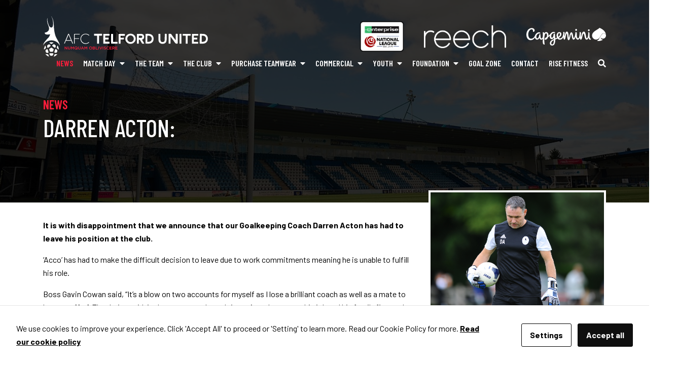

--- FILE ---
content_type: text/html; charset=UTF-8
request_url: https://www.telfordunited.com/news/darren-acton/
body_size: 14456
content:
<!DOCTYPE html>
<html lang="en-GB">

<head>
	<title>Darren Acton: - AFC Telford United</title>

	<meta charset="UTF-8">
	<meta http-equiv="X-UA-Compatible" content="IE=edge,chrome=1">
	<meta name="viewport" content="width=device-width, initial-scale=1.0">
	<meta name="description" content="">
	<link rel="shortcut icon" href="/favicon.png" />
	
    <!-- Google Tag Manager -->
    <script>(function(w,d,s,l,i){w[l]=w[l]||[];w[l].push({'gtm.start':
    new Date().getTime(),event:'gtm.js'});var f=d.getElementsByTagName(s)[0],
    j=d.createElement(s),dl=l!='dataLayer'?'&l='+l:'';j.async=true;j.src=
    'https://www.googletagmanager.com/gtm.js?id='+i+dl;f.parentNode.insertBefore(j,f);
    })(window,document,'script','dataLayer','GTM-WW9BFRLX');</script>
    <!-- End Google Tag Manager -->
    <meta name='robots' content='index, follow, max-image-preview:large, max-snippet:-1, max-video-preview:-1' />

	<!-- This site is optimized with the Yoast SEO plugin v26.7 - https://yoast.com/wordpress/plugins/seo/ -->
	<link rel="canonical" href="https://www.telfordunited.com/news/darren-acton/" />
	<meta property="og:locale" content="en_GB" />
	<meta property="og:type" content="article" />
	<meta property="og:title" content="Darren Acton: - AFC Telford United" />
	<meta property="og:description" content="It is with disappointment that we announce that our Goalkeeping Coach Darren Acton has had to leave his position at the club. ‘Acco’ has had to make the difficult decision to leave due to work commitments meaning he is unable to fulfill his role. Boss Gavin Cowan said, “It’s a blow on two accounts for [&hellip;]" />
	<meta property="og:url" content="https://www.telfordunited.com/news/darren-acton/" />
	<meta property="og:site_name" content="AFC Telford United" />
	<meta property="article:published_time" content="2020-11-24T11:54:28+00:00" />
	<meta property="og:image" content="https://www.telfordunited.com/wp-content/uploads/2020/11/ACCO-1.jpg" />
	<meta property="og:image:width" content="1200" />
	<meta property="og:image:height" content="800" />
	<meta property="og:image:type" content="image/jpeg" />
	<meta name="author" content="Aimee Lauder" />
	<meta name="twitter:card" content="summary_large_image" />
	<meta name="twitter:label1" content="Written by" />
	<meta name="twitter:data1" content="Aimee Lauder" />
	<meta name="twitter:label2" content="Estimated reading time" />
	<meta name="twitter:data2" content="1 minute" />
	<script type="application/ld+json" class="yoast-schema-graph">{"@context":"https://schema.org","@graph":[{"@type":"Article","@id":"https://www.telfordunited.com/news/darren-acton/#article","isPartOf":{"@id":"https://www.telfordunited.com/news/darren-acton/"},"author":{"name":"Aimee Lauder","@id":"https://www.telfordunited.com/#/schema/person/320da168e298b93fad2351cfe01f1b45"},"headline":"Darren Acton:","datePublished":"2020-11-24T11:54:28+00:00","mainEntityOfPage":{"@id":"https://www.telfordunited.com/news/darren-acton/"},"wordCount":112,"commentCount":0,"image":{"@id":"https://www.telfordunited.com/news/darren-acton/#primaryimage"},"thumbnailUrl":"https://www.telfordunited.com/wp-content/uploads/2020/11/ACCO-1.jpg","articleSection":["News"],"inLanguage":"en-GB","potentialAction":[{"@type":"CommentAction","name":"Comment","target":["https://www.telfordunited.com/news/darren-acton/#respond"]}]},{"@type":"WebPage","@id":"https://www.telfordunited.com/news/darren-acton/","url":"https://www.telfordunited.com/news/darren-acton/","name":"Darren Acton: - AFC Telford United","isPartOf":{"@id":"https://www.telfordunited.com/#website"},"primaryImageOfPage":{"@id":"https://www.telfordunited.com/news/darren-acton/#primaryimage"},"image":{"@id":"https://www.telfordunited.com/news/darren-acton/#primaryimage"},"thumbnailUrl":"https://www.telfordunited.com/wp-content/uploads/2020/11/ACCO-1.jpg","datePublished":"2020-11-24T11:54:28+00:00","author":{"@id":"https://www.telfordunited.com/#/schema/person/320da168e298b93fad2351cfe01f1b45"},"breadcrumb":{"@id":"https://www.telfordunited.com/news/darren-acton/#breadcrumb"},"inLanguage":"en-GB","potentialAction":[{"@type":"ReadAction","target":["https://www.telfordunited.com/news/darren-acton/"]}]},{"@type":"ImageObject","inLanguage":"en-GB","@id":"https://www.telfordunited.com/news/darren-acton/#primaryimage","url":"https://www.telfordunited.com/wp-content/uploads/2020/11/ACCO-1.jpg","contentUrl":"https://www.telfordunited.com/wp-content/uploads/2020/11/ACCO-1.jpg","width":1200,"height":800,"caption":"TELFORD COPYRIGHT MIKE SHERIDAN Goalkeeping coach Darren Action AFC Telford United return to training at Lilleshall National Sports Centre on Saturday, July 4, 2020. Picture credit: Mike Sheridan/Ultrapress MS202021"},{"@type":"BreadcrumbList","@id":"https://www.telfordunited.com/news/darren-acton/#breadcrumb","itemListElement":[{"@type":"ListItem","position":1,"name":"Home","item":"https://www.telfordunited.com/"},{"@type":"ListItem","position":2,"name":"News","item":"https://www.telfordunited.com/news/"},{"@type":"ListItem","position":3,"name":"Darren Acton:"}]},{"@type":"WebSite","@id":"https://www.telfordunited.com/#website","url":"https://www.telfordunited.com/","name":"AFC Telford United","description":"","potentialAction":[{"@type":"SearchAction","target":{"@type":"EntryPoint","urlTemplate":"https://www.telfordunited.com/?s={search_term_string}"},"query-input":{"@type":"PropertyValueSpecification","valueRequired":true,"valueName":"search_term_string"}}],"inLanguage":"en-GB"},{"@type":"Person","@id":"https://www.telfordunited.com/#/schema/person/320da168e298b93fad2351cfe01f1b45","name":"Aimee Lauder","image":{"@type":"ImageObject","inLanguage":"en-GB","@id":"https://www.telfordunited.com/#/schema/person/image/","url":"https://secure.gravatar.com/avatar/ce3e8bdb03274ef5e7e497562cb634ad9c5c36d008a01ffe4ca82db11759fb75?s=96&d=mm&r=g","contentUrl":"https://secure.gravatar.com/avatar/ce3e8bdb03274ef5e7e497562cb634ad9c5c36d008a01ffe4ca82db11759fb75?s=96&d=mm&r=g","caption":"Aimee Lauder"}}]}</script>
	<!-- / Yoast SEO plugin. -->


<meta http-equiv="X-Content-Security-Policy" content="script-src 'self' 'unsafe-inline' 'unsafe-eval' https://s3.amazonaws.com/ https://*.list-manage.com/ https://*.jquery.com/ https://*.fontawesome.com/ https://stackpath.bootstrapcdn.com/; img-src 'self' ; object-src 'self' ; frame-src 'self' ; ">
<meta http-equiv="Content-Security-Policy" content="script-src 'self' 'unsafe-inline' 'unsafe-eval' https://s3.amazonaws.com/ https://*.list-manage.com/ https://*.jquery.com/ https://*.fontawesome.com/ https://stackpath.bootstrapcdn.com/; img-src 'self' ; object-src 'self' ; frame-src 'self' ; ">
<link rel="alternate" type="application/rss+xml" title="AFC Telford United &raquo; Darren Acton: Comments Feed" href="https://www.telfordunited.com/news/darren-acton/feed/" />
<style id='wp-img-auto-sizes-contain-inline-css' type='text/css'>
img:is([sizes=auto i],[sizes^="auto," i]){contain-intrinsic-size:3000px 1500px}
/*# sourceURL=wp-img-auto-sizes-contain-inline-css */
</style>
<style id='wp-block-library-inline-css' type='text/css'>
:root{--wp-block-synced-color:#7a00df;--wp-block-synced-color--rgb:122,0,223;--wp-bound-block-color:var(--wp-block-synced-color);--wp-editor-canvas-background:#ddd;--wp-admin-theme-color:#007cba;--wp-admin-theme-color--rgb:0,124,186;--wp-admin-theme-color-darker-10:#006ba1;--wp-admin-theme-color-darker-10--rgb:0,107,160.5;--wp-admin-theme-color-darker-20:#005a87;--wp-admin-theme-color-darker-20--rgb:0,90,135;--wp-admin-border-width-focus:2px}@media (min-resolution:192dpi){:root{--wp-admin-border-width-focus:1.5px}}.wp-element-button{cursor:pointer}:root .has-very-light-gray-background-color{background-color:#eee}:root .has-very-dark-gray-background-color{background-color:#313131}:root .has-very-light-gray-color{color:#eee}:root .has-very-dark-gray-color{color:#313131}:root .has-vivid-green-cyan-to-vivid-cyan-blue-gradient-background{background:linear-gradient(135deg,#00d084,#0693e3)}:root .has-purple-crush-gradient-background{background:linear-gradient(135deg,#34e2e4,#4721fb 50%,#ab1dfe)}:root .has-hazy-dawn-gradient-background{background:linear-gradient(135deg,#faaca8,#dad0ec)}:root .has-subdued-olive-gradient-background{background:linear-gradient(135deg,#fafae1,#67a671)}:root .has-atomic-cream-gradient-background{background:linear-gradient(135deg,#fdd79a,#004a59)}:root .has-nightshade-gradient-background{background:linear-gradient(135deg,#330968,#31cdcf)}:root .has-midnight-gradient-background{background:linear-gradient(135deg,#020381,#2874fc)}:root{--wp--preset--font-size--normal:16px;--wp--preset--font-size--huge:42px}.has-regular-font-size{font-size:1em}.has-larger-font-size{font-size:2.625em}.has-normal-font-size{font-size:var(--wp--preset--font-size--normal)}.has-huge-font-size{font-size:var(--wp--preset--font-size--huge)}.has-text-align-center{text-align:center}.has-text-align-left{text-align:left}.has-text-align-right{text-align:right}.has-fit-text{white-space:nowrap!important}#end-resizable-editor-section{display:none}.aligncenter{clear:both}.items-justified-left{justify-content:flex-start}.items-justified-center{justify-content:center}.items-justified-right{justify-content:flex-end}.items-justified-space-between{justify-content:space-between}.screen-reader-text{border:0;clip-path:inset(50%);height:1px;margin:-1px;overflow:hidden;padding:0;position:absolute;width:1px;word-wrap:normal!important}.screen-reader-text:focus{background-color:#ddd;clip-path:none;color:#444;display:block;font-size:1em;height:auto;left:5px;line-height:normal;padding:15px 23px 14px;text-decoration:none;top:5px;width:auto;z-index:100000}html :where(.has-border-color){border-style:solid}html :where([style*=border-top-color]){border-top-style:solid}html :where([style*=border-right-color]){border-right-style:solid}html :where([style*=border-bottom-color]){border-bottom-style:solid}html :where([style*=border-left-color]){border-left-style:solid}html :where([style*=border-width]){border-style:solid}html :where([style*=border-top-width]){border-top-style:solid}html :where([style*=border-right-width]){border-right-style:solid}html :where([style*=border-bottom-width]){border-bottom-style:solid}html :where([style*=border-left-width]){border-left-style:solid}html :where(img[class*=wp-image-]){height:auto;max-width:100%}:where(figure){margin:0 0 1em}html :where(.is-position-sticky){--wp-admin--admin-bar--position-offset:var(--wp-admin--admin-bar--height,0px)}@media screen and (max-width:600px){html :where(.is-position-sticky){--wp-admin--admin-bar--position-offset:0px}}

/*# sourceURL=wp-block-library-inline-css */
</style><link rel='stylesheet' id='wc-blocks-style-css' href='https://www.telfordunited.com/wp-content/plugins/woocommerce/assets/client/blocks/wc-blocks.css?ver=wc-10.4.3' type='text/css' media='all' />
<style id='global-styles-inline-css' type='text/css'>
:root{--wp--preset--aspect-ratio--square: 1;--wp--preset--aspect-ratio--4-3: 4/3;--wp--preset--aspect-ratio--3-4: 3/4;--wp--preset--aspect-ratio--3-2: 3/2;--wp--preset--aspect-ratio--2-3: 2/3;--wp--preset--aspect-ratio--16-9: 16/9;--wp--preset--aspect-ratio--9-16: 9/16;--wp--preset--color--black: #000000;--wp--preset--color--cyan-bluish-gray: #abb8c3;--wp--preset--color--white: #ffffff;--wp--preset--color--pale-pink: #f78da7;--wp--preset--color--vivid-red: #cf2e2e;--wp--preset--color--luminous-vivid-orange: #ff6900;--wp--preset--color--luminous-vivid-amber: #fcb900;--wp--preset--color--light-green-cyan: #7bdcb5;--wp--preset--color--vivid-green-cyan: #00d084;--wp--preset--color--pale-cyan-blue: #8ed1fc;--wp--preset--color--vivid-cyan-blue: #0693e3;--wp--preset--color--vivid-purple: #9b51e0;--wp--preset--gradient--vivid-cyan-blue-to-vivid-purple: linear-gradient(135deg,rgb(6,147,227) 0%,rgb(155,81,224) 100%);--wp--preset--gradient--light-green-cyan-to-vivid-green-cyan: linear-gradient(135deg,rgb(122,220,180) 0%,rgb(0,208,130) 100%);--wp--preset--gradient--luminous-vivid-amber-to-luminous-vivid-orange: linear-gradient(135deg,rgb(252,185,0) 0%,rgb(255,105,0) 100%);--wp--preset--gradient--luminous-vivid-orange-to-vivid-red: linear-gradient(135deg,rgb(255,105,0) 0%,rgb(207,46,46) 100%);--wp--preset--gradient--very-light-gray-to-cyan-bluish-gray: linear-gradient(135deg,rgb(238,238,238) 0%,rgb(169,184,195) 100%);--wp--preset--gradient--cool-to-warm-spectrum: linear-gradient(135deg,rgb(74,234,220) 0%,rgb(151,120,209) 20%,rgb(207,42,186) 40%,rgb(238,44,130) 60%,rgb(251,105,98) 80%,rgb(254,248,76) 100%);--wp--preset--gradient--blush-light-purple: linear-gradient(135deg,rgb(255,206,236) 0%,rgb(152,150,240) 100%);--wp--preset--gradient--blush-bordeaux: linear-gradient(135deg,rgb(254,205,165) 0%,rgb(254,45,45) 50%,rgb(107,0,62) 100%);--wp--preset--gradient--luminous-dusk: linear-gradient(135deg,rgb(255,203,112) 0%,rgb(199,81,192) 50%,rgb(65,88,208) 100%);--wp--preset--gradient--pale-ocean: linear-gradient(135deg,rgb(255,245,203) 0%,rgb(182,227,212) 50%,rgb(51,167,181) 100%);--wp--preset--gradient--electric-grass: linear-gradient(135deg,rgb(202,248,128) 0%,rgb(113,206,126) 100%);--wp--preset--gradient--midnight: linear-gradient(135deg,rgb(2,3,129) 0%,rgb(40,116,252) 100%);--wp--preset--font-size--small: 13px;--wp--preset--font-size--medium: 20px;--wp--preset--font-size--large: 36px;--wp--preset--font-size--x-large: 42px;--wp--preset--spacing--20: 0.44rem;--wp--preset--spacing--30: 0.67rem;--wp--preset--spacing--40: 1rem;--wp--preset--spacing--50: 1.5rem;--wp--preset--spacing--60: 2.25rem;--wp--preset--spacing--70: 3.38rem;--wp--preset--spacing--80: 5.06rem;--wp--preset--shadow--natural: 6px 6px 9px rgba(0, 0, 0, 0.2);--wp--preset--shadow--deep: 12px 12px 50px rgba(0, 0, 0, 0.4);--wp--preset--shadow--sharp: 6px 6px 0px rgba(0, 0, 0, 0.2);--wp--preset--shadow--outlined: 6px 6px 0px -3px rgb(255, 255, 255), 6px 6px rgb(0, 0, 0);--wp--preset--shadow--crisp: 6px 6px 0px rgb(0, 0, 0);}:where(.is-layout-flex){gap: 0.5em;}:where(.is-layout-grid){gap: 0.5em;}body .is-layout-flex{display: flex;}.is-layout-flex{flex-wrap: wrap;align-items: center;}.is-layout-flex > :is(*, div){margin: 0;}body .is-layout-grid{display: grid;}.is-layout-grid > :is(*, div){margin: 0;}:where(.wp-block-columns.is-layout-flex){gap: 2em;}:where(.wp-block-columns.is-layout-grid){gap: 2em;}:where(.wp-block-post-template.is-layout-flex){gap: 1.25em;}:where(.wp-block-post-template.is-layout-grid){gap: 1.25em;}.has-black-color{color: var(--wp--preset--color--black) !important;}.has-cyan-bluish-gray-color{color: var(--wp--preset--color--cyan-bluish-gray) !important;}.has-white-color{color: var(--wp--preset--color--white) !important;}.has-pale-pink-color{color: var(--wp--preset--color--pale-pink) !important;}.has-vivid-red-color{color: var(--wp--preset--color--vivid-red) !important;}.has-luminous-vivid-orange-color{color: var(--wp--preset--color--luminous-vivid-orange) !important;}.has-luminous-vivid-amber-color{color: var(--wp--preset--color--luminous-vivid-amber) !important;}.has-light-green-cyan-color{color: var(--wp--preset--color--light-green-cyan) !important;}.has-vivid-green-cyan-color{color: var(--wp--preset--color--vivid-green-cyan) !important;}.has-pale-cyan-blue-color{color: var(--wp--preset--color--pale-cyan-blue) !important;}.has-vivid-cyan-blue-color{color: var(--wp--preset--color--vivid-cyan-blue) !important;}.has-vivid-purple-color{color: var(--wp--preset--color--vivid-purple) !important;}.has-black-background-color{background-color: var(--wp--preset--color--black) !important;}.has-cyan-bluish-gray-background-color{background-color: var(--wp--preset--color--cyan-bluish-gray) !important;}.has-white-background-color{background-color: var(--wp--preset--color--white) !important;}.has-pale-pink-background-color{background-color: var(--wp--preset--color--pale-pink) !important;}.has-vivid-red-background-color{background-color: var(--wp--preset--color--vivid-red) !important;}.has-luminous-vivid-orange-background-color{background-color: var(--wp--preset--color--luminous-vivid-orange) !important;}.has-luminous-vivid-amber-background-color{background-color: var(--wp--preset--color--luminous-vivid-amber) !important;}.has-light-green-cyan-background-color{background-color: var(--wp--preset--color--light-green-cyan) !important;}.has-vivid-green-cyan-background-color{background-color: var(--wp--preset--color--vivid-green-cyan) !important;}.has-pale-cyan-blue-background-color{background-color: var(--wp--preset--color--pale-cyan-blue) !important;}.has-vivid-cyan-blue-background-color{background-color: var(--wp--preset--color--vivid-cyan-blue) !important;}.has-vivid-purple-background-color{background-color: var(--wp--preset--color--vivid-purple) !important;}.has-black-border-color{border-color: var(--wp--preset--color--black) !important;}.has-cyan-bluish-gray-border-color{border-color: var(--wp--preset--color--cyan-bluish-gray) !important;}.has-white-border-color{border-color: var(--wp--preset--color--white) !important;}.has-pale-pink-border-color{border-color: var(--wp--preset--color--pale-pink) !important;}.has-vivid-red-border-color{border-color: var(--wp--preset--color--vivid-red) !important;}.has-luminous-vivid-orange-border-color{border-color: var(--wp--preset--color--luminous-vivid-orange) !important;}.has-luminous-vivid-amber-border-color{border-color: var(--wp--preset--color--luminous-vivid-amber) !important;}.has-light-green-cyan-border-color{border-color: var(--wp--preset--color--light-green-cyan) !important;}.has-vivid-green-cyan-border-color{border-color: var(--wp--preset--color--vivid-green-cyan) !important;}.has-pale-cyan-blue-border-color{border-color: var(--wp--preset--color--pale-cyan-blue) !important;}.has-vivid-cyan-blue-border-color{border-color: var(--wp--preset--color--vivid-cyan-blue) !important;}.has-vivid-purple-border-color{border-color: var(--wp--preset--color--vivid-purple) !important;}.has-vivid-cyan-blue-to-vivid-purple-gradient-background{background: var(--wp--preset--gradient--vivid-cyan-blue-to-vivid-purple) !important;}.has-light-green-cyan-to-vivid-green-cyan-gradient-background{background: var(--wp--preset--gradient--light-green-cyan-to-vivid-green-cyan) !important;}.has-luminous-vivid-amber-to-luminous-vivid-orange-gradient-background{background: var(--wp--preset--gradient--luminous-vivid-amber-to-luminous-vivid-orange) !important;}.has-luminous-vivid-orange-to-vivid-red-gradient-background{background: var(--wp--preset--gradient--luminous-vivid-orange-to-vivid-red) !important;}.has-very-light-gray-to-cyan-bluish-gray-gradient-background{background: var(--wp--preset--gradient--very-light-gray-to-cyan-bluish-gray) !important;}.has-cool-to-warm-spectrum-gradient-background{background: var(--wp--preset--gradient--cool-to-warm-spectrum) !important;}.has-blush-light-purple-gradient-background{background: var(--wp--preset--gradient--blush-light-purple) !important;}.has-blush-bordeaux-gradient-background{background: var(--wp--preset--gradient--blush-bordeaux) !important;}.has-luminous-dusk-gradient-background{background: var(--wp--preset--gradient--luminous-dusk) !important;}.has-pale-ocean-gradient-background{background: var(--wp--preset--gradient--pale-ocean) !important;}.has-electric-grass-gradient-background{background: var(--wp--preset--gradient--electric-grass) !important;}.has-midnight-gradient-background{background: var(--wp--preset--gradient--midnight) !important;}.has-small-font-size{font-size: var(--wp--preset--font-size--small) !important;}.has-medium-font-size{font-size: var(--wp--preset--font-size--medium) !important;}.has-large-font-size{font-size: var(--wp--preset--font-size--large) !important;}.has-x-large-font-size{font-size: var(--wp--preset--font-size--x-large) !important;}
/*# sourceURL=global-styles-inline-css */
</style>

<style id='classic-theme-styles-inline-css' type='text/css'>
/*! This file is auto-generated */
.wp-block-button__link{color:#fff;background-color:#32373c;border-radius:9999px;box-shadow:none;text-decoration:none;padding:calc(.667em + 2px) calc(1.333em + 2px);font-size:1.125em}.wp-block-file__button{background:#32373c;color:#fff;text-decoration:none}
/*# sourceURL=/wp-includes/css/classic-themes.min.css */
</style>
<link rel='stylesheet' id='cookies-and-content-security-policy-css' href='https://www.telfordunited.com/wp-content/plugins/cookies-and-content-security-policy/css/cookies-and-content-security-policy.min.css?ver=2.35' type='text/css' media='all' />
<link rel='stylesheet' id='pb-wizard-css-css' href='https://www.telfordunited.com/wp-content/plugins/pitch-booking-wizard/assets/css/style.css?ver=1768854417' type='text/css' media='all' />
<link rel='stylesheet' id='recurring-bookings-for-woocommerce-css' href='https://www.telfordunited.com/wp-content/plugins/recurring-bookings-for-woocommerce/public/css/recurring-bookings-for-woocommerce-public.css?ver=1.4' type='text/css' media='all' />
<link rel='stylesheet' id='woocommerce-layout-css' href='https://www.telfordunited.com/wp-content/plugins/woocommerce/assets/css/woocommerce-layout.css?ver=10.4.3' type='text/css' media='all' />
<link rel='stylesheet' id='woocommerce-smallscreen-css' href='https://www.telfordunited.com/wp-content/plugins/woocommerce/assets/css/woocommerce-smallscreen.css?ver=10.4.3' type='text/css' media='only screen and (max-width: 768px)' />
<link rel='stylesheet' id='woocommerce-general-css' href='https://www.telfordunited.com/wp-content/plugins/woocommerce/assets/css/woocommerce.css?ver=10.4.3' type='text/css' media='all' />
<style id='woocommerce-inline-inline-css' type='text/css'>
.woocommerce form .form-row .required { visibility: visible; }
/*# sourceURL=woocommerce-inline-inline-css */
</style>
<link rel='stylesheet' id='jquery-ui-style-css' href='//ajax.googleapis.com/ajax/libs/jqueryui/1.13.3/themes/smoothness/jquery-ui.min.css?ver=6.9' type='text/css' media='all' />
<link rel='stylesheet' id='wc-bookings-styles-css' href='https://www.telfordunited.com/wp-content/plugins/woocommerce-bookings/dist/css/frontend.css?ver=1.15.38' type='text/css' media='all' />
<link rel='stylesheet' id='tu-main-css-css' href='https://www.telfordunited.com/wp-content/themes/afc-telford-united/style.min.css?ver=1731328609' type='text/css' media='all' />
<link rel='stylesheet' id='tu-googlefonts-css-css' href='https://fonts.googleapis.com/css?family=Barlow+Condensed%3A400%2C500%2C600%7CBarlow%3A400%2C700&#038;display=swap&#038;ver=6.9' type='text/css' media='all' />
<script type="text/javascript" src="https://code.jquery.com/jquery-3.3.1.min.js?ver=3.1.1" id="jquery-js"></script>
<script type="text/javascript" src="https://www.telfordunited.com/wp-includes/js/jquery/ui/core.min.js?ver=1.13.3" id="jquery-ui-core-js"></script>
<script type="text/javascript" src="https://www.telfordunited.com/wp-includes/js/jquery/ui/datepicker.min.js?ver=1.13.3" id="jquery-ui-datepicker-js"></script>
<script type="text/javascript" id="jquery-ui-datepicker-js-after">
/* <![CDATA[ */
jQuery(function(jQuery){jQuery.datepicker.setDefaults({"closeText":"Close","currentText":"Today","monthNames":["January","February","March","April","May","June","July","August","September","October","November","December"],"monthNamesShort":["Jan","Feb","Mar","Apr","May","Jun","Jul","Aug","Sep","Oct","Nov","Dec"],"nextText":"Next","prevText":"Previous","dayNames":["Sunday","Monday","Tuesday","Wednesday","Thursday","Friday","Saturday"],"dayNamesShort":["Sun","Mon","Tue","Wed","Thu","Fri","Sat"],"dayNamesMin":["S","M","T","W","T","F","S"],"dateFormat":"MM d, yy","firstDay":1,"isRTL":false});});
//# sourceURL=jquery-ui-datepicker-js-after
/* ]]> */
</script>
<script type="text/javascript" id="pb-wizard-js-js-extra">
/* <![CDATA[ */
var pb_ajax = {"ajax_url":"https://www.telfordunited.com/wp-admin/admin-ajax.php"};
//# sourceURL=pb-wizard-js-js-extra
/* ]]> */
</script>
<script type="text/javascript" src="https://www.telfordunited.com/wp-content/plugins/pitch-booking-wizard/assets/js/scripts.js?ver=1768854417" id="pb-wizard-js-js"></script>
<script type="text/javascript" src="https://www.telfordunited.com/wp-content/plugins/recurring-bookings-for-woocommerce/public/js/recurring-bookings-for-woocommerce-public.js?ver=1.4" id="recurring-bookings-for-woocommerce-js"></script>
<script type="text/javascript" src="https://www.telfordunited.com/wp-content/plugins/woocommerce/assets/js/jquery-blockui/jquery.blockUI.min.js?ver=2.7.0-wc.10.4.3" id="wc-jquery-blockui-js" defer="defer" data-wp-strategy="defer"></script>
<script type="text/javascript" id="wc-add-to-cart-js-extra">
/* <![CDATA[ */
var wc_add_to_cart_params = {"ajax_url":"/wp-admin/admin-ajax.php","wc_ajax_url":"/?wc-ajax=%%endpoint%%","i18n_view_cart":"View basket","cart_url":"https://www.telfordunited.com/cart/","is_cart":"","cart_redirect_after_add":"no"};
//# sourceURL=wc-add-to-cart-js-extra
/* ]]> */
</script>
<script type="text/javascript" src="https://www.telfordunited.com/wp-content/plugins/woocommerce/assets/js/frontend/add-to-cart.min.js?ver=10.4.3" id="wc-add-to-cart-js" defer="defer" data-wp-strategy="defer"></script>
<script type="text/javascript" src="https://www.telfordunited.com/wp-content/plugins/woocommerce/assets/js/js-cookie/js.cookie.min.js?ver=2.1.4-wc.10.4.3" id="wc-js-cookie-js" defer="defer" data-wp-strategy="defer"></script>
<script type="text/javascript" id="woocommerce-js-extra">
/* <![CDATA[ */
var woocommerce_params = {"ajax_url":"/wp-admin/admin-ajax.php","wc_ajax_url":"/?wc-ajax=%%endpoint%%","i18n_password_show":"Show password","i18n_password_hide":"Hide password"};
//# sourceURL=woocommerce-js-extra
/* ]]> */
</script>
<script type="text/javascript" src="https://www.telfordunited.com/wp-content/plugins/woocommerce/assets/js/frontend/woocommerce.min.js?ver=10.4.3" id="woocommerce-js" defer="defer" data-wp-strategy="defer"></script>
<script type="text/javascript" src="https://kit.fontawesome.com/f26aea8b80.js?ver=6.9" id="fontawesome-js"></script>
<script type="text/javascript" src="https://stackpath.bootstrapcdn.com/bootstrap/4.3.1/js/bootstrap.min.js?ver=4.3.1" id="tu-bootstrap-js-js"></script>
<script type="text/javascript" src="https://maps.googleapis.com/maps/api/js?key=AIzaSyBf-PQbvWufRm6DcVj5iT7k3ZgmHblrGEk&amp;ver=6.9" id="tu-googlemaps-js-js"></script>
<link rel='shortlink' href='https://www.telfordunited.com/?p=4418' />
	<noscript><style>.woocommerce-product-gallery{ opacity: 1 !important; }</style></noscript>
	<style type="text/css" id="cookies-and-content-security-policy-css-custom">.modal-cacsp-position .modal-cacsp-box .modal-cacsp-btns .modal-cacsp-btn.modal-cacsp-btn-accept,.modal-cacsp-position .modal-cacsp-box .modal-cacsp-btns .modal-cacsp-btn.modal-cacsp-btn-accept-all {background-color: #0f0f0f;}.modal-cacsp-position .modal-cacsp-box .modal-cacsp-btns .modal-cacsp-btn.modal-cacsp-btn-accept,.modal-cacsp-position .modal-cacsp-box .modal-cacsp-btns .modal-cacsp-btn.modal-cacsp-btn-accept-all {border-color: #0a0a0a;}</style>		<style type="text/css" id="wp-custom-css">
			#home-twitter{
	display:none;
}		</style>
		
	<!-- inject:head:html -->
	<link rel="shortcut icon" href="/wp-content/themes/afc-telford-united/assets/img/favicon/favicon.ico">
	<link rel="icon" type="image/png" sizes="16x16" href="/wp-content/themes/afc-telford-united/assets/img/favicon/favicon-16x16.png">
	<link rel="icon" type="image/png" sizes="32x32" href="/wp-content/themes/afc-telford-united/assets/img/favicon/favicon-32x32.png">
	<link rel="icon" type="image/png" sizes="48x48" href="/wp-content/themes/afc-telford-united/assets/img/favicon/favicon-48x48.png">
	<!-- endinject -->

</head>

<body class="wp-singular post-template-default single single-post postid-4418 single-format-standard wp-theme-afc-telford-united theme-afc-telford-united modal-cacsp-open-no-backdrop woocommerce-no-js">

	    <!-- Google Tag Manager (noscript) -->
    <noscript><iframe src="https://www.googletagmanager.com/ns.html?id=GTM-WW9BFRLX"
    height="0" width="0" style="display:none;visibility:hidden"></iframe></noscript>
    <!-- End Google Tag Manager (noscript) -->
    
	<section id="page-banner" class="standard-page-banner" style="background-image:url(https://www.telfordunited.com/wp-content/uploads/2021/10/21.jpg);">
		<header id="header">
			<div class="container">
				<div class="row align-items-center justify-content-center">
					<div class="col-auto">
						<a href="https://www.telfordunited.com" title="AFC Telford United" id="header-logo"><img src="https://www.telfordunited.com/wp-content/themes/afc-telford-united/assets/img/logo.svg" alt="AFC Telford United" class="img-fluid w-100"></a>
					</div>

					<div class="col-auto ml-md-auto d-flex align-items-center header-logos">
						<a href="https://www.enterprise.co.uk/" target="_blank" style="margin-right : 2.5rem"><img height="60" src="https://www.telfordunited.com/wp-content/themes/afc-telford-united/assets/img/enterprise-national-league.png" alt="Enterprise National Logo"></a>
						<a href="https://www.reech.agency/" title="Reech Media" target="_blank" style="margin-right : 2.5rem"><img height="45" src="https://www.telfordunited.com/wp-content/themes/afc-telford-united/assets/img/Reech_Wordmark_Invert.png" alt="Reech Media"></a>
						<a href="https://www.capgemini.com" title="Capgemini" id="header-logo-capgemini" target="_blank"><img height="60" src="https://www.telfordunited.com/wp-content/themes/afc-telford-united/assets/img/logo-capgemini.svg" alt="Capgemini" class="img-fluid w-100"></a>
					</div>

					<div class="col-12 col-md-12 d-flex flex-column">
						<button id="header-menu-link" class="header-menu-link hamburger hamburger--squeeze d-lg-none align-self-md-end" type="button">
							<span class="hamburger-box">
								<span class="hamburger-inner"></span>
							</span>
							Menu
						</button>

						<nav id="header-navigation" class="align-self-lg-end">
							<button id="header-menu-link-mobile" class="header-menu-link hamburger hamburger--squeeze d-lg-none" type="button">
								<span class="hamburger-box">
									<span class="hamburger-inner"></span>
								</span>
								Menu
							</button>

							<ul id="menu-header-navigation" class="navigation"><li id="menu-item-49" class="menu-item menu-item-type-post_type menu-item-object-page current_page_parent menu-item-49"><a href="https://www.telfordunited.com/news/">News</a></li>
<li id="menu-item-1139" class="menu-item menu-item-type-custom menu-item-object-custom menu-item-has-children menu-item-1139"><a href="#">Match Day</a>
<ul class="sub-menu">
	<li id="menu-item-371" class="menu-item menu-item-type-post_type menu-item-object-page menu-item-371"><a href="https://www.telfordunited.com/match-day/fixtures/">Fixtures</a></li>
	<li id="menu-item-10269" class="menu-item menu-item-type-post_type menu-item-object-page menu-item-10269"><a href="https://www.telfordunited.com/match-day/results/">Results</a></li>
	<li id="menu-item-10224" class="menu-item menu-item-type-custom menu-item-object-custom menu-item-10224"><a target="_blank" href="https://www.thenationalleague.org.uk/competitions/north">League Table</a></li>
	<li id="menu-item-372" class="menu-item menu-item-type-post_type menu-item-object-page menu-item-372"><a href="https://www.telfordunited.com/match-day/tickets/">Tickets</a></li>
	<li id="menu-item-373" class="menu-item menu-item-type-post_type menu-item-object-page menu-item-373"><a href="https://www.telfordunited.com/match-day/travel-parking-directions-away-travel-info/">Travel</a></li>
</ul>
</li>
<li id="menu-item-1142" class="menu-item menu-item-type-custom menu-item-object-custom menu-item-has-children menu-item-1142"><a href="#">The Team</a>
<ul class="sub-menu">
	<li id="menu-item-393" class="menu-item menu-item-type-post_type menu-item-object-page menu-item-393"><a href="https://www.telfordunited.com/the-team/players/">Players</a></li>
	<li id="menu-item-392" class="menu-item menu-item-type-post_type menu-item-object-page menu-item-392"><a href="https://www.telfordunited.com/the-team/staff/">Staff</a></li>
</ul>
</li>
<li id="menu-item-51" class="menu-item menu-item-type-post_type menu-item-object-page menu-item-has-children menu-item-51"><a href="https://www.telfordunited.com/the-club/">The Club</a>
<ul class="sub-menu">
	<li id="menu-item-382" class="menu-item menu-item-type-post_type menu-item-object-page menu-item-382"><a href="https://www.telfordunited.com/the-club/season-tickets/">Season Tickets</a></li>
	<li id="menu-item-381" class="menu-item menu-item-type-post_type menu-item-object-page menu-item-381"><a href="https://www.telfordunited.com/the-club/seah-stadium/">SEAH Stadium</a></li>
	<li id="menu-item-380" class="menu-item menu-item-type-post_type menu-item-object-page menu-item-380"><a href="https://www.telfordunited.com/the-club/history/">History</a></li>
	<li id="menu-item-378" class="menu-item menu-item-type-post_type menu-item-object-page menu-item-378"><a href="https://www.telfordunited.com/the-club/charity/">Charity</a></li>
	<li id="menu-item-379" class="menu-item menu-item-type-post_type menu-item-object-page menu-item-379"><a href="https://www.telfordunited.com/the-club/ground-regulations/">Ground Regulations</a></li>
	<li id="menu-item-387" class="menu-item menu-item-type-post_type menu-item-object-page menu-item-387"><a href="https://www.telfordunited.com/supporters-association/">Supporters’ Association</a></li>
	<li id="menu-item-386" class="menu-item menu-item-type-post_type menu-item-object-page menu-item-386"><a href="https://www.telfordunited.com/club-directory/">Club Directory</a></li>
	<li id="menu-item-1130" class="menu-item menu-item-type-custom menu-item-object-custom menu-item-1130"><a href="#">Club Shop &#8211; Coming Soon</a></li>
	<li id="menu-item-1131" class="menu-item menu-item-type-custom menu-item-object-custom menu-item-1131"><a href="https://afctelford.giftstar.co.uk">Gift Shop</a></li>
	<li id="menu-item-11126" class="menu-item menu-item-type-custom menu-item-object-custom menu-item-11126"><a href="https://www.telfordunited.com/afc-telford-united-safeguarding-policy-2025/">Safeguarding Children Policy</a></li>
</ul>
</li>
<li id="menu-item-9184" class="menu-item menu-item-type-custom menu-item-object-custom menu-item-has-children menu-item-9184"><a href="#">Purchase Teamwear</a>
<ul class="sub-menu">
	<li id="menu-item-9185" class="menu-item menu-item-type-custom menu-item-object-custom menu-item-9185"><a href="https://telfordunitedshop.co.uk/">Online Club Shop</a></li>
</ul>
</li>
<li id="menu-item-1140" class="menu-item menu-item-type-custom menu-item-object-custom menu-item-has-children menu-item-1140"><a href="#">Commercial</a>
<ul class="sub-menu">
	<li id="menu-item-374" class="menu-item menu-item-type-post_type menu-item-object-page menu-item-374"><a href="https://www.telfordunited.com/commercial/hospitality/">Hospitality</a></li>
	<li id="menu-item-377" class="menu-item menu-item-type-post_type menu-item-object-page menu-item-377"><a href="https://www.telfordunited.com/commercial/sponsorship/">Sponsorship</a></li>
	<li id="menu-item-1069" class="menu-item menu-item-type-post_type menu-item-object-page menu-item-1069"><a href="https://www.telfordunited.com/advertising/">Advertising</a></li>
	<li id="menu-item-375" class="menu-item menu-item-type-post_type menu-item-object-page menu-item-375"><a href="https://www.telfordunited.com/commercial/meeting-events/">Meeting &#038; Events</a></li>
</ul>
</li>
<li id="menu-item-1144" class="menu-item menu-item-type-custom menu-item-object-custom menu-item-has-children menu-item-1144"><a href="#">Youth</a>
<ul class="sub-menu">
	<li id="menu-item-653" class="menu-item menu-item-type-custom menu-item-object-custom menu-item-653"><a href="/match-day/fixtures/under-18s/">Fixtures</a></li>
	<li id="menu-item-4157" class="menu-item menu-item-type-post_type menu-item-object-page menu-item-4157"><a href="https://www.telfordunited.com/community/education/">Education</a></li>
</ul>
</li>
<li id="menu-item-44" class="menu-item menu-item-type-post_type menu-item-object-page menu-item-has-children menu-item-44"><a href="https://www.telfordunited.com/community/">Foundation</a>
<ul class="sub-menu">
	<li id="menu-item-395" class="menu-item menu-item-type-post_type menu-item-object-page menu-item-395"><a href="https://www.telfordunited.com/community/mascot/">Mascot</a></li>
	<li id="menu-item-394" class="menu-item menu-item-type-post_type menu-item-object-page menu-item-394"><a href="https://www.telfordunited.com/community/community-coaching/">Community Coaching</a></li>
	<li id="menu-item-396" class="menu-item menu-item-type-post_type menu-item-object-page menu-item-396"><a href="https://www.telfordunited.com/community/parties/">Parties</a></li>
	<li id="menu-item-6702" class="menu-item menu-item-type-post_type menu-item-object-page menu-item-6702"><a href="https://www.telfordunited.com/junior-bucks/">Junior Bucks</a></li>
	<li id="menu-item-8424" class="menu-item menu-item-type-post_type menu-item-object-page menu-item-8424"><a href="https://www.telfordunited.com/community/community-coaching/soccer-camps/">Soccer Camps</a></li>
	<li id="menu-item-397" class="menu-item menu-item-type-post_type menu-item-object-page menu-item-397"><a href="https://www.telfordunited.com/community/safeguarding-officers/">Safeguarding Officers</a></li>
	<li id="menu-item-2894" class="menu-item menu-item-type-post_type menu-item-object-page menu-item-2894"><a href="https://www.telfordunited.com/community/disability-football/">Disability Football</a></li>
</ul>
</li>
<li id="menu-item-4903" class="menu-item menu-item-type-post_type menu-item-object-page menu-item-4903"><a href="https://www.telfordunited.com/book-a-pitch/">Goal Zone</a></li>
<li id="menu-item-45" class="menu-item menu-item-type-post_type menu-item-object-page menu-item-45"><a href="https://www.telfordunited.com/contact/">Contact</a></li>
<li id="menu-item-9189" class="menu-item menu-item-type-custom menu-item-object-custom menu-item-9189"><a href="https://risefitnessclubs.co.uk/telford/">Rise Fitness</a></li>
<li class="d-none d-lg-block"><a href="#" class="header-search-link"><i class="fas fa-search"></i></a></li></ul>
							<div id="search-bar" class="d-none d-md-flex">
								<form action="https://www.telfordunited.com/" method="get" id="search-bar-form">
									<div class="input-group">
										<input type="text" placeholder="Search..." name="s" value="" class="form-control" required>

										<div class="input-group-append">
											<button type="submit" id="search-bar-submit" class="btn btn-tu-red"><i class="fas fa-search"></i></button>
										</div>
									</div>
								</form>
							</div><!-- #search-bar -->
						</nav><!-- #header-navigation -->
					</div>
				</div>
			</div>
		</header><!-- #header -->

		<div id="page-banner-content" class="post-list">
			<div class="container">
				<div class="row">
											<div class="col-12">
															<h4 class="page-banner-sub-title text-tu-red mb-0">News</h4>
							
							<h1 class="text-tu-white mb-1">Darren Acton:</h1>

													</div>
									</div>
			</div>
		</div>
	</section><!-- #page-banner -->
	<section id="single-post-4418" class="single-news-post">
		<div class="container">

			<div class="row mt-4">
				<div class="col-12 col-md-8">
					<div class="post-content">
						<p><strong>It is with disappointment that we announce that our Goalkeeping Coach Darren Acton has had to leave his position at the club. </strong></p>
<p>‘Acco’ has had to make the difficult decision to leave due to work commitments meaning he is unable to fulfill his role.</p>
<p>Boss Gavin Cowan said, “It’s a blow on two accounts for myself as I lose a brilliant coach as well as a mate to bounce off of. That being said, in these unprecedented times Acco has to put his job and his family first and we totally respect that.”</p>
<p>Everyone would like to wish Darren luck moving forward and thank him again for his contribution.</p>
											</div>
				</div>
								<div class="col-12 col-md-4">
					<img src="https://www.telfordunited.com/wp-content/uploads/2020/11/ACCO-1.jpg" alt="Darren Acton:" class="page-featured-image img-fluid w-100">
				</div>
							</div>

			<div class="row justify-content-end">
				<div class="col-auto">
					<a href="https://www.telfordunited.com/news/" class="tu-link"><span>Back to news</span></a>
				</div>
			</div>

							<div class="row">
					<div class="col-12">
						<section id="more-news" class="post-list">
							<div class="row">
								<div class="col-12">
									<h3 class="text-tu-red">More News</h3>
								</div>
							</div>

							<div class="row">
																	
									<div class="col-10 col-sm-6 col-lg-4 mx-auto mx-sm-0 mb-4">
										
<article class="post">
			<a href="https://www.telfordunited.com/match-previews/hornchurch-vs-afc-telford-200126/" class="post-img" style="background-image:url(https://www.telfordunited.com/wp-content/uploads/2026/01/Hornchurch-A-0126-500x464.png);"></a>
	
	<div class="post-content">
		<h6 class="post-sub-title text-tu-red mb-0"><a href="https://www.telfordunited.com/category/match-previews/" rel="category tag">Match Previews</a> / 19 January 2026</h6>

		<h3 class="post-title"><a href="https://www.telfordunited.com/match-previews/hornchurch-vs-afc-telford-200126/">Hornchurch Vs AFC Telford</a></h3>

		<p class="post-excerpt">After two postponements so far, the Bucks’ FA Trophy adventure is set to continue this Tuesday...		</p>

		<a href="https://www.telfordunited.com/match-previews/hornchurch-vs-afc-telford-200126/" class="tu-link"><span>Read More</span></a>
	</div>
</article>
									</div>
																	
									<div class="col-10 col-sm-6 col-lg-4 mx-auto mx-sm-0 mb-4">
										
<article class="post">
			<a href="https://www.telfordunited.com/match-reports/curzon-ashton-vs-afc-telford-170126-result/" class="post-img" style="background-image:url(https://www.telfordunited.com/wp-content/uploads/2024/09/Full-time-500x464.jpg);"></a>
	
	<div class="post-content">
		<h6 class="post-sub-title text-tu-red mb-0"><a href="https://www.telfordunited.com/category/match-reports/" rel="category tag">Match Reports</a> / 18 January 2026</h6>

		<h3 class="post-title"><a href="https://www.telfordunited.com/match-reports/curzon-ashton-vs-afc-telford-170126-result/">Curzon Ashton 0 - 8 AFC Telford</a></h3>

		<p class="post-excerpt">The Bucks began 2026 with a bang by hammering Curzon Ashton 8-0 at the Tameside Stadium.
Match...		</p>

		<a href="https://www.telfordunited.com/match-reports/curzon-ashton-vs-afc-telford-170126-result/" class="tu-link"><span>Read More</span></a>
	</div>
</article>
									</div>
																	
									<div class="col-10 col-sm-6 col-lg-4 mx-auto mx-sm-0 mb-4">
										
<article class="post">
			<a href="https://www.telfordunited.com/match-previews/curzon-ashton-vs-afc-telford-170125/" class="post-img" style="background-image:url(https://www.telfordunited.com/wp-content/uploads/2025/12/Curzon-A-0126-500x464.png);"></a>
	
	<div class="post-content">
		<h6 class="post-sub-title text-tu-red mb-0"><a href="https://www.telfordunited.com/category/match-previews/" rel="category tag">Match Previews</a> / 15 January 2026</h6>

		<h3 class="post-title"><a href="https://www.telfordunited.com/match-previews/curzon-ashton-vs-afc-telford-170125/">Curzon Ashton Vs AFC Telford</a></h3>

		<p class="post-excerpt">After back-to-back postponements, the Bucks will be hoping to return to action this weekend with a...		</p>

		<a href="https://www.telfordunited.com/match-previews/curzon-ashton-vs-afc-telford-170125/" class="tu-link"><span>Read More</span></a>
	</div>
</article>
									</div>
															</div>
						</section><!-- #more-news -->
					</div>
				</div>
					</div>
	</section><!-- #single-post -->


			<section id="forthcoming-fixtures">
	<div class="container">
		<div class="row">
			<div class="col-12 col-lg-8 col-xl-7">
				<div id="fixtures">
					<h3 class="text-tu-red mb-3">Forthcoming Fixtures <a href="https://www.telfordunited.com/match-day/fixtures/" class="tu-link ml-2"><span>See All</span></a></h3>

					<ul id="fixtures-list">
												<li>
							<div class="fixture">
								<div class="row no-gutters align-items-center justify-content-center justify-content-md-start w-100">
									<div class="col-auto pr-2">
										<img src="https://www.telfordunited.com/wp-content/uploads/2025/12/Hornchurch-logo.png" alt="Hornchurch" class="fixture-img img-fluid">
									</div>
									<div class="col-auto">
										<h4 class="fixture-title mb-0">Hornchurch</h4>
									</div>
									<div class="col-12 col-md">
										<ul class="fixture-details mt-2 mt-md-0 justify-content-center justify-content-md-end">
											<li>FA Trophy</li>
											<span class="break"></span>
											<li>January 20th, 2026</li>
											<li>19:45</li>
											<li>Away</li>
										</ul>
									</div>
								</div>
							</div>
						</li>
												<li>
							<div class="fixture">
								<div class="row no-gutters align-items-center justify-content-center justify-content-md-start w-100">
									<div class="col-auto pr-2">
										<img src="https://www.telfordunited.com/wp-content/uploads/2019/07/KINGS-LYNN-fc.jpg" alt="King's Lynn Town" class="fixture-img img-fluid">
									</div>
									<div class="col-auto">
										<h4 class="fixture-title mb-0">King's Lynn Town</h4>
									</div>
									<div class="col-12 col-md">
										<ul class="fixture-details mt-2 mt-md-0 justify-content-center justify-content-md-end">
											<li>National League North</li>
											<span class="break"></span>
											<li>January 24th, 2026</li>
											<li>15:00</li>
											<li>Home</li>
										</ul>
									</div>
								</div>
							</div>
						</li>
												<li>
							<div class="fixture">
								<div class="row no-gutters align-items-center justify-content-center justify-content-md-start w-100">
									<div class="col-auto pr-2">
										<img src="https://www.telfordunited.com/wp-content/uploads/2025/07/Merthyr-logo.png" alt="Merthyr Town" class="fixture-img img-fluid">
									</div>
									<div class="col-auto">
										<h4 class="fixture-title mb-0">Merthyr Town</h4>
									</div>
									<div class="col-12 col-md">
										<ul class="fixture-details mt-2 mt-md-0 justify-content-center justify-content-md-end">
											<li>National League North</li>
											<span class="break"></span>
											<li>January 27th, 2026</li>
											<li>19:45</li>
											<li>Away</li>
										</ul>
									</div>
								</div>
							</div>
						</li>
											</ul>
				</div>
			</div>

			<div class="col-12 col-lg-4 col-xl-5">
				<div class="fixtures-bg d-none d-lg-block" style="background-image:url(https://www.telfordunited.com/wp-content/themes/afc-telford-united/assets/img/stadium-side.jpg);"></div>
			</div>
		</div>
	</div>

	<div class="fixtures-bg d-block d-lg-none" style="background-image:url(https://www.telfordunited.com/wp-content/themes/afc-telford-united/assets/img/stadium-side.jpg);"></div>
</section><!-- #forthcoming-fixtures -->	
	<section id="page-tabbed-ctas">
		<div class="container">
			<div class="row no-gutters">
				<div class="col-md-3">
					<div id="page-tabbed-ctas-links" class="mb-4 mb-md-0">
						<div id="page-tabbed-ctas-links-list">
							<a href="#hospitality" class="page-tabbed-ctas-btn active"><span>Hospitality</span></a>
							<a href="#sponsorship" class="page-tabbed-ctas-btn"><span>Sponsorship</span></a>
							<a href="#advertising" class="page-tabbed-ctas-btn"><span>Advertising</span></a>
						</div>

						<div class="page-tabbed-ctas-bg d-none d-md-block" style="background-image:url(https://www.telfordunited.com/wp-content/themes/afc-telford-united/assets/img/page-tabbed-ctas-bg.jpg);"></div>
					</div>
				</div>
				<div class="col-md-8 offset-md-1">
					<section id="page-tabbed-ctas-slider">
						<div class="slide" data-slide="hospitality">
							<div class="row align-items-center">
								<div class="col-md-6 mb-2 mb-md-0">
									<img src="https://www.telfordunited.com/wp-content/uploads/2019/07/page-tabbed-ctas-img.jpg" alt="" class="img-fluid w-100">
								</div>
								<div class="col-md-6">
									<h6 class="text-tu-red mb-0">Hospitality</h6>
									<h3 class="text-tu-white mb-0">Experience the thrill</h3>
									<p class="text-tu-white">Enjoy high class hospitality and football at the SEAH Stadium, the home of AFC Telford United.</p>
									<a href="https://www.telfordunited.com/commercial/hospitality/" class="tu-link text-tu-white"><span>Read more</span></a>
								</div>
							</div>
						</div>
						<div class="slide" data-slide="sponsorship">
							<div class="row align-items-center">
								<div class="col-md-6 mb-2 mb-md-0">
									<img src="https://www.telfordunited.com/wp-content/uploads/2019/08/longmyndtravel-400x200.jpeg" alt="" class="img-fluid w-100">
								</div>
								<div class="col-md-6">
									<h6 class="text-tu-red mb-0">Sponsorship</h6>
									<h3 class="text-tu-white mb-0">Sponsor </h3>
									<p class="text-tu-white">Find out how you can sponsor your club! We provide several ways to get involved. </p>
									<a href="https://www.telfordunited.com/commercial/sponsorship/" class="tu-link text-tu-white"><span>Read more</span></a>
								</div>
							</div>
						</div>
						<div class="slide" data-slide="advertising">
							<div class="row align-items-center">
								<div class="col-md-6 mb-2 mb-md-0">
									<img src="https://www.telfordunited.com/wp-content/uploads/2019/08/Reech-AFC-Telford-April-2019-400x200.jpeg" alt="" class="img-fluid w-100">
								</div>
								<div class="col-md-6">
									<h6 class="text-tu-red mb-0">Advertising</h6>
									<h3 class="text-tu-white mb-0">Support the Bucks and advertise your business</h3>
									<p class="text-tu-white">Why not advertise your business with us at the SEAH Stadium? We have a variety of advertising opportunities available.</p>
									<a href="https://www.telfordunited.com/advertising/" class="tu-link text-tu-white"><span>Read more</span></a>
								</div>
							</div>
						</div>
					</section>
				</div>
			</div>
		</div>
	</section><!-- #page-tabbed-ctas -->

	<section id="our-sponsors">
		<div class="container">
			<div class="row">
				<div class="col-12 col-lg-3">
					<h6 class="text-tu-red mb-0">Commercial</h6>
					<h3>Our Sponsors</h3>
				</div>
				<div class="col-12 col-lg-9 main-sponsors">
					<a href="https://www.enterprise.co.uk/" target="_blank" style="margin-right : 2.5rem"><img height="75" src="https://www.telfordunited.com/wp-content/themes/afc-telford-united/assets/img/enterprise-national-league.png" alt="Enterprise National Logo"></a>
				</div>
			</div>

			<div class="row">
				<div class="col-12">
					<section id="our-sponsors-carousel">
																					<div class="sponsor">
									<a href="https://www.samaritans.org/" target="_blank">										<img src="https://www.telfordunited.com/wp-content/uploads/2019/07/Samaritans-logo-image001.jpg" alt="" class="img-fluid">
										</a>								</div>
																												<div class="sponsor">
									<a href="https://www.fluidpowersuppliesshop.com/" target="_blank">										<img src="https://www.telfordunited.com/wp-content/uploads/2025/07/fluidpower-logo-1.jpg" alt="" class="img-fluid">
										</a>								</div>
																												<div class="sponsor">
									<a href="https://www.firstchoice-utilities.com/" target="_blank">										<img src="https://www.telfordunited.com/wp-content/uploads/2024/07/firstchoice.jpg" alt="" class="img-fluid">
										</a>								</div>
																												<div class="sponsor">
									<a href="https://reech.agency/" target="_blank">										<img src="https://www.telfordunited.com/wp-content/uploads/2023/07/Reech_Wordmark_Colour.png" alt="" class="img-fluid">
										</a>								</div>
																												<div class="sponsor">
									<a href="https://seah.org.uk/" target="_blank">										<img src="https://www.telfordunited.com/wp-content/uploads/2024/07/1-Logo_Square.jpg" alt="" class="img-fluid">
										</a>								</div>
																												<div class="sponsor">
									<a href="https://www.telfordunited.com/community/disability-football/" target="_blank">										<img src="https://www.telfordunited.com/wp-content/uploads/2024/07/Foundation-logo.png" alt="" class="img-fluid">
										</a>								</div>
																												<div class="sponsor">
									<a href="https://atwcouriers.co.uk/" target="_blank">										<img src="https://www.telfordunited.com/wp-content/uploads/2025/07/ATW-high-res.png" alt="" class="img-fluid">
										</a>								</div>
																												<div class="sponsor">
									<a href="https://www.dazn.com/en-GB/welcome/nltv " target="_blank">										<img src="https://www.telfordunited.com/wp-content/uploads/2025/08/DAZN_BoxedLogo_01_RGB_.png" alt="" class="img-fluid">
										</a>								</div>
																												<div class="sponsor">
									<a href="https://www.ls4teamwear.com/ " target="_blank">										<img src="https://www.telfordunited.com/wp-content/uploads/2025/08/errea-home-1.webp" alt="" class="img-fluid">
										</a>								</div>
																												<div class="sponsor">
									<a href="https://www.mitre.com/ " target="_blank">										<img src="https://www.telfordunited.com/wp-content/uploads/2025/08/Mitre.jpg" alt="" class="img-fluid">
										</a>								</div>
																		</section><!-- #our-sponsors-list -->
				</div>
			</div>
		</div>
	</section><!-- #our-sponsors -->

<section id="social-newsletter">
	<div class="container">
		<div class="row align-items-center">
			<div class="col-12 col-md-auto d-none d-md-block">
				<ul class="social-navigation navigation">
					<li><a href="https://www.facebook.com/telfordutd/" target="_blank" class="text-tu-white"><i class="fab fa-facebook-square"></i></a></li>
					<li><a href="https://twitter.com/telfordutd" target="_blank" class="text-tu-white"><i class="fab fa-twitter"></i></a></li>
					<li><a href="https://www.instagram.com/telfordutd/" target="_blank" class="text-tu-white"><i class="fab fa-instagram"></i></a></li>
				</ul>
			</div>

			<!-- <div class="col-auto ml-auto">
				<h6 class="text-tu-white mb-0">Stay up to date</h6>
			</div>

			<div class="col col-md-5 col-lg-4">
				<input type="text" class="form-control bg-tu-dark-red" placeholder="Enter email address">
			</div>

			<div class="col-auto">
				<h6 class="text-tu-white mb-0"><a href="#" class="text-tu-white">Submit</a></h6>
			</div> -->
		</div>
	</div>
</section><!-- #social-newsletter -->

<footer id="footer">
	<div class="container">
		<div class="row">
			<div class="col-12">
				<h6 class="text-tu-red mb-0">Contact</h6>
			</div>
		</div>

		<div class="row">
			<div class="col-sm-6 col-md-3 mb-2 mb-sm-0">
				<div class="footer-contact-details"><h4 class="text-tu-white mb-1">SEAH Stadium</h4><p class="text-tu-white"><a href="tel:01952640064" class="text-tu-white font-weight-normal">01952 640064</a><br><a href="/cdn-cgi/l/email-protection#80e5eef1f5e9f2e9e5f3c0e1e6e3f4f5aee3efaef5eb" class="text-tu-white font-weight-normal"><span class="__cf_email__" data-cfemail="3c59524d49554e55594f7c5d5a5f4849125f53124957">[email&#160;protected]</span></a></p><p class="text-tu-white">SEAH Stadium, The Bucks Way, Wellington, Telford TF1 2TU</p></div>			</div>
			<div class="col-sm-6 col-md-3 mb-2 mb-sm-0">
				<div class="footer-contact-details"><h4 class="text-tu-white mb-1">Corporate & Sales</h4><p class="text-tu-white"><a href="tel:07818638850" class="text-tu-white font-weight-normal">07818 638850</a><br><a href="/cdn-cgi/l/email-protection#daa9bbb6bfa99abbbcb9aeaff4b9b5f4afb1" class="text-tu-white font-weight-normal"><span class="__cf_email__" data-cfemail="9ceffdf0f9efdcfdfaffe8e9b2fff3b2e9f7">[email&#160;protected]</span></a></p></div>			</div>
			<div class="col-sm-6 col-md-3 mb-2 mb-sm-0">
				<div class="footer-contact-details"><h4 class="text-tu-white mb-1">Foundation</h4><p class="text-tu-white"><a href="tel:07545891769" class="text-tu-white font-weight-normal">07545 891769</a><br><a href="/cdn-cgi/l/email-protection#4c2a233922282d382523220c2d2a2f3839622f23623927" class="text-tu-white font-weight-normal"><span class="__cf_email__" data-cfemail="7b1d140e151f1a0f1214153b1a1d180f0e551814550e10">[email&#160;protected]</span></a></p></div><div class="footer-contact-details"><h4 class="text-tu-white mb-1">Youth</h4><p class="text-tu-white"><a href="tel:07891030371" class="text-tu-white font-weight-normal">07891 030371</a><br><a href="/cdn-cgi/l/email-protection#1f66706a6b775f7e797c6b6a317c70316a74" class="text-tu-white font-weight-normal"><span class="__cf_email__" data-cfemail="5c25332928341c3d3a3f2829723f33722937">[email&#160;protected]</span></a></p></div>			</div>
			<div class="col-sm-6 col-md-3">
				<div class="footer-contact-details"><h4 class="text-tu-white mb-1">West Stand</h4><p class="text-tu-white"><a href="tel:07951412034" class="text-tu-white font-weight-normal">07951 412034</a><br><a href="/cdn-cgi/l/email-protection#fb8f939e8c9e888f888f9a959fbb9a9d988f8ed59894d58e90" class="text-tu-white font-weight-normal"><span class="__cf_email__" data-cfemail="f7839f92809284838483969993b79691948382d99498d9829c">[email&#160;protected]</span></a></p></div>			</div>
		</div>
	</div>
</footer><!-- #footer -->

<footer id="copyright">
	<div class="container">
		<div class="row">
			<div class="col-auto">
				<p class="text-tu-white mb-0"><small>AFC Telford United Limited - Registered in England and Wales No. 05138735. &copy; Copyright AFC Telford United Limited</small></p>
			</div>

			<div class="col-auto ml-auto">
				<h6 class="text-tu-white mb-0"><small class="font-weight-bold">Website by <a href="https://reech.agency" target="_blank" class="text-tu-white">Reech</a></small></h6>
			</div>
		</div>
	</div>
</footer><!-- #copyright -->

<a href="#" class="back-to-top btn btn-sm btn-tu-grey"><i class="far fa-angle-up ml-0"></i></a>

<script data-cfasync="false" src="/cdn-cgi/scripts/5c5dd728/cloudflare-static/email-decode.min.js"></script><script type="speculationrules">
{"prefetch":[{"source":"document","where":{"and":[{"href_matches":"/*"},{"not":{"href_matches":["/wp-*.php","/wp-admin/*","/wp-content/uploads/*","/wp-content/*","/wp-content/plugins/*","/wp-content/themes/afc-telford-united/*","/*\\?(.+)"]}},{"not":{"selector_matches":"a[rel~=\"nofollow\"]"}},{"not":{"selector_matches":".no-prefetch, .no-prefetch a"}}]},"eagerness":"conservative"}]}
</script>
			<!--googleoff: index-->
			<div class="modal-cacsp-backdrop"></div>
			<div class="modal-cacsp-position">
								<div class="modal-cacsp-box modal-cacsp-box-info modal-cacsp-box-bottom">
					<div class="modal-cacsp-box-header">
						Cookies					</div>
					<div class="modal-cacsp-box-content">
						We use cookies to improve your experience. Click 'Accept All' to proceed or 'Setting' to learn more. Read our Cookie Policy for more.													<a href="https://www.telfordunited.com/privacy-policy/">
								Read our cookie policy							</a>
											</div>
					<div class="modal-cacsp-btns">
						<a href="#" class="modal-cacsp-btn modal-cacsp-btn-settings">
							Settings						</a>
												<a href="#" class="modal-cacsp-btn modal-cacsp-btn-accept">
							Accept all						</a>
					</div>
				</div>
				<div class="modal-cacsp-box modal-cacsp-box-settings">
					<div class="modal-cacsp-box-header">
						Cookies					</div>
					<div class="modal-cacsp-box-content">
						Choose what kind of cookies to accept. Your choice will be saved for one year.													<a href="https://www.telfordunited.com/privacy-policy/">
								Read our cookie policy							</a>
											</div>
					<div class="modal-cacsp-box-settings-list">
												<ul>
							<li>
								<span class="modal-cacsp-toggle-switch modal-cacsp-toggle-switch-active disabled" data-accepted-cookie="necessary">
									<span>Necessary<br>
										<span>These cookies are not optional. They are needed for the website to function.</span>
									</span>
									<span>
										<span class="modal-cacsp-toggle">
											<span class="modal-cacsp-toggle-switch-handle"></span>
										</span>
									</span>
								</span>
							</li>
														<li>
								<a href="#statistics" class="modal-cacsp-toggle-switch" data-accepted-cookie="statistics">
									<span>Statistics<br>
										<span>In order for us to improve the website's functionality and structure, based on how the website is used.</span>
									</span>
									<span>
										<span class="modal-cacsp-toggle">
											<span class="modal-cacsp-toggle-switch-handle"></span>
										</span>
									</span>
								</a>
							</li>
														<li>
								<a href="#experience" class="modal-cacsp-toggle-switch" data-accepted-cookie="experience">
									<span>Experience<br>
										<span>In order for our website to perform as well as possible during your visit. If you refuse these cookies, some functionality will disappear from the website.</span>
									</span>
									<span>
										<span class="modal-cacsp-toggle">
											<span class="modal-cacsp-toggle-switch-handle"></span>
										</span>
									</span>
								</a>
							</li>
														<li>
								<a href="#markerting" class="modal-cacsp-toggle-switch" data-accepted-cookie="markerting">
									<span>Marketing<br>
										<span>By sharing your interests and behavior as you visit our site, you increase the chance of seeing personalized content and offers.</span>
									</span>
									<span>
										<span class="modal-cacsp-toggle">
											<span class="modal-cacsp-toggle-switch-handle"></span>
										</span>
									</span>
								</a>
							</li>
						</ul>
					</div>
					<div class="modal-cacsp-btns">
						<a href="#" class="modal-cacsp-btn modal-cacsp-btn-save">
							Save						</a>
												<a href="#" class="modal-cacsp-btn modal-cacsp-btn-accept-all">
							Accept all						</a>
					</div>
				</div>
			</div>
			<!--googleon: index-->
				<script type='text/javascript'>
		(function () {
			var c = document.body.className;
			c = c.replace(/woocommerce-no-js/, 'woocommerce-js');
			document.body.className = c;
		})();
	</script>
	<script type="text/javascript" src="https://www.telfordunited.com/wp-content/plugins/cookies-and-content-security-policy/js/js.cookie.min.js?ver=2.35" id="cookies-and-content-security-policy-cookie-js"></script>
<script type="text/javascript" id="cookies-and-content-security-policy-js-extra">
/* <![CDATA[ */
var cacsp_ajax_object = {"ajax_url":"https://www.telfordunited.com/wp-admin/admin-ajax.php","nonce":"8aa6a88529"};
var cacspMessages = {"cacspReviewSettingsDescription":"Your settings may be preventing you from seeing this content. Most likely you have Experience turned off.","cacspReviewSettingsButton":"Review your settings","cacspNotAllowedDescription":"The content can't be loaded, since it is not allowed on the site.","cacspNotAllowedButton":"Contact the administrator","cacspExpires":"365","cacspWpEngineCompatibilityMode":"0","cacspTimeout":"1000","cacspOptionDisableContentNotAllowedMessage":"0","cacspOptionGoogleConsentMode":"0","cacspOptionSaveConsent":"0"};
//# sourceURL=cookies-and-content-security-policy-js-extra
/* ]]> */
</script>
<script type="text/javascript" src="https://www.telfordunited.com/wp-content/plugins/cookies-and-content-security-policy/js/cookies-and-content-security-policy.min.js?ver=2.35" id="cookies-and-content-security-policy-js"></script>
<script type="text/javascript" src="https://www.telfordunited.com/wp-content/uploads/cookies-and-content-security-policy-error-message.js?ver=2.35&amp;mod=20260117035926" id="cookies-and-content-security-policy-error-message-js"></script>
<script type="text/javascript" src="https://www.telfordunited.com/wp-content/themes/afc-telford-united/assets/js/vendor.min.js?ver=1.2" id="tu-vendor-js-js"></script>
<script type="text/javascript" id="tu-custom-js-js-extra">
/* <![CDATA[ */
var wp_ajax = {"url":"https://www.telfordunited.com/wp-admin/admin-ajax.php","posts":"{\"page\":0,\"name\":\"darren-acton\",\"category_name\":\"news\",\"error\":\"\",\"m\":\"\",\"p\":0,\"post_parent\":\"\",\"subpost\":\"\",\"subpost_id\":\"\",\"attachment\":\"\",\"attachment_id\":0,\"pagename\":\"\",\"page_id\":0,\"second\":\"\",\"minute\":\"\",\"hour\":\"\",\"day\":0,\"monthnum\":0,\"year\":0,\"w\":0,\"tag\":\"\",\"cat\":\"\",\"tag_id\":\"\",\"author\":\"\",\"author_name\":\"\",\"feed\":\"\",\"tb\":\"\",\"paged\":0,\"meta_key\":\"\",\"meta_value\":\"\",\"preview\":\"\",\"s\":\"\",\"sentence\":\"\",\"title\":\"\",\"fields\":\"all\",\"menu_order\":\"\",\"embed\":\"\",\"category__in\":[],\"category__not_in\":[],\"category__and\":[],\"post__in\":[],\"post__not_in\":[],\"post_name__in\":[],\"tag__in\":[],\"tag__not_in\":[],\"tag__and\":[],\"tag_slug__in\":[],\"tag_slug__and\":[],\"post_parent__in\":[],\"post_parent__not_in\":[],\"author__in\":[],\"author__not_in\":[],\"search_columns\":[],\"ignore_sticky_posts\":false,\"suppress_filters\":false,\"cache_results\":true,\"update_post_term_cache\":true,\"update_menu_item_cache\":false,\"lazy_load_term_meta\":true,\"update_post_meta_cache\":true,\"post_type\":\"\",\"posts_per_page\":6,\"nopaging\":false,\"comments_per_page\":\"50\",\"no_found_rows\":false,\"order\":\"DESC\"}","current_page":"1","max_page":"0"};
//# sourceURL=tu-custom-js-js-extra
/* ]]> */
</script>
<script type="text/javascript" src="https://www.telfordunited.com/wp-content/themes/afc-telford-united/assets/js/custom.min.js?ver=1731328609" id="tu-custom-js-js"></script>
<script type="text/javascript" src="https://www.telfordunited.com/wp-content/plugins/woocommerce/assets/js/sourcebuster/sourcebuster.min.js?ver=10.4.3" id="sourcebuster-js-js"></script>
<script type="text/javascript" id="wc-order-attribution-js-extra">
/* <![CDATA[ */
var wc_order_attribution = {"params":{"lifetime":1.0e-5,"session":30,"base64":false,"ajaxurl":"https://www.telfordunited.com/wp-admin/admin-ajax.php","prefix":"wc_order_attribution_","allowTracking":true},"fields":{"source_type":"current.typ","referrer":"current_add.rf","utm_campaign":"current.cmp","utm_source":"current.src","utm_medium":"current.mdm","utm_content":"current.cnt","utm_id":"current.id","utm_term":"current.trm","utm_source_platform":"current.plt","utm_creative_format":"current.fmt","utm_marketing_tactic":"current.tct","session_entry":"current_add.ep","session_start_time":"current_add.fd","session_pages":"session.pgs","session_count":"udata.vst","user_agent":"udata.uag"}};
//# sourceURL=wc-order-attribution-js-extra
/* ]]> */
</script>
<script type="text/javascript" src="https://www.telfordunited.com/wp-content/plugins/woocommerce/assets/js/frontend/order-attribution.min.js?ver=10.4.3" id="wc-order-attribution-js"></script>

<script defer src="https://static.cloudflareinsights.com/beacon.min.js/vcd15cbe7772f49c399c6a5babf22c1241717689176015" integrity="sha512-ZpsOmlRQV6y907TI0dKBHq9Md29nnaEIPlkf84rnaERnq6zvWvPUqr2ft8M1aS28oN72PdrCzSjY4U6VaAw1EQ==" data-cf-beacon='{"version":"2024.11.0","token":"b8171b9f0e4247d9b970b8b2be4f36d7","r":1,"server_timing":{"name":{"cfCacheStatus":true,"cfEdge":true,"cfExtPri":true,"cfL4":true,"cfOrigin":true,"cfSpeedBrain":true},"location_startswith":null}}' crossorigin="anonymous"></script>
</body>

</html>

--- FILE ---
content_type: application/javascript
request_url: https://www.telfordunited.com/wp-content/themes/afc-telford-united/assets/js/custom.min.js?ver=1731328609
body_size: 1232
content:
(function($){
	/* ---------------------------------------------------------------------------- */
	/*  Navigation
	/* ---------------------------------------------------------------------------- */
	$('.header-menu-link').click(function(){
		$('.header-menu-link').toggleClass('is-active');
		$('body').toggleClass('menu-is-visible');

		$('#header-navigation').toggleClass('is-visible');

		return false;
	});

	$('#header-navigation .navigation > li > a[href="#"]').click(function(){
		return false;
	});

	$('#header-navigation .navigation li.menu-item-has-children > a').after('<span class="menu-item-link-arrow d-lg-none"><i class="far fa-arrow-right"></i></span>');

	$('#header-navigation .navigation > li.menu-item-has-children > a').append('<i class="fas fa-caret-down d-none d-lg-inline-block ml-1"></i>');

	$('#header-navigation .navigation > li.menu-item-has-children li.menu-item-has-children > a').append('<i class="fas fa-caret-right d-none d-lg-inline-block ml-1"></i>');

	$('#header-navigation .navigation > li.menu-item-has-children .sub-menu').prepend('<li class="d-lg-none"><a href="#" class="menu-item-link-back"><i class="far fa-arrow-left"></i> Back to Menu</a></li>');

	$('#header-navigation .navigation > li.menu-item-has-children .menu-item-link-arrow').click(function(){
		$(this).parent().find('.sub-menu').first().addClass('is-visible');
	});

	$('#header-navigation .navigation > li.menu-item-has-children .sub-menu .menu-item-link-back').click(function(){
		$(this).closest('.sub-menu').removeClass('is-visible');
	});

	$('#header-navigation .navigation > li.menu-item-has-children').hover(function() {
	  	$(this).find('> .sub-menu').stop(true, true).delay(200).addClass('sub-menu-is-visible');
	}, function() {
	  	$(this).find('> .sub-menu').stop(true, true).delay(200).removeClass('sub-menu-is-visible');
	});


	/* ---------------------------------------------------------------------------- */
	/*  Search
	/* ---------------------------------------------------------------------------- */
	$('.header-search-link').click(function(){
		if($(this).hasClass('search-bar-visible')) {
			$('.header-search-link').find('i').removeClass('fa-times').addClass('fa-search');
			$('.header-search-link, #header-navigation, #search-bar, #header-logo').removeClass('search-bar-visible');
		} else {
			$('.header-search-link').find('i').removeClass('fa-search').addClass('fa-times');
			$('.header-search-link, #header-navigation, #search-bar, #header-logo').addClass('search-bar-visible');
		}

		return false;
	});

	$(document).keyup(function(e) {
	    if(e.keyCode== 27) {
	        if($('.header-search-link').hasClass('search-bar-visible')) {
	        	$('.header-search-link').find('i').removeClass('fa-times').addClass('fa-search');
	        	$('.header-search-link, #header-navigation, #search-bar, #header-logo').removeClass('search-bar-visible');
	        }
	    }
	});


	/* ---------------------------------------------------------------------------- */
	/*  Back to top
	/* ---------------------------------------------------------------------------- */
	$(window).scroll(function() {
	    if ($(this).scrollTop() >= 100) {
	        $('body').addClass('back-to-top-visible');
	    } else {
	        $('body').removeClass('back-to-top-visible');
	    }
	});

	$('.back-to-top').click(function() {
	    $('body, html').animate({
	        scrollTop : 0
	    }, 500);
	});


	/* ---------------------------------------------------------------------------- */
	/*  Sliders / Carousels
	/* ---------------------------------------------------------------------------- */
	$('#our-sponsors-carousel').slick({
		autoplay: true,
		autoplaySpeed: 3000,
		arrows: false,
	    dots: false,
	    slidesToShow: 2,
	    slidesToScroll: 1,
	    mobileFirst: true,
	    responsive: [
	    	{
	    	    breakpoint: 576,
	    	    settings: {
	    	        slidesToShow: 3,
	    	    }
	    	},
	        {
	            breakpoint: 992,
	            settings: {
	                slidesToShow: 3,
	            }
	        },
            {
                breakpoint: 1170,
                settings: {
                    slidesToShow: 5
                }
            }
	    ]
	});

	$('#page-tabbed-ctas-slider').slick({
		auto:false,
		arrows: false,
		infinite: false,
		vertical: true,
		slidesToShow: 1,
		slidesToScroll: 1
	});

	$('#page-tabbed-ctas-links-list a').click(function(){
		var indexToGet = $('[data-slide="' + $(this).attr('href').substring(1) + '"]').data('slick-index');
		var currentIndex = $('#page-tabbed-ctas-slider').slick('slickCurrentSlide');

		if(indexToGet !== currentIndex) {
			$(this).siblings('.active').removeClass('active');
			$('#page-tabbed-ctas-slider').slick('slickGoTo', indexToGet);
			$(this).addClass('active');
		}

		return false;
	});


	/* ---------------------------------------------------------------------------- */
	/*  AJAX News Posts
	/* ---------------------------------------------------------------------------- */
	var numPosts = 6;

	$(document).on('click', '#load-more-posts', function(){

		var button = $(this),
			data = {
				'action': 'wp_ajax_pagination',
				'query' : wp_ajax.posts,
				'page'  : wp_ajax.current_page,
				'numberposts' : numPosts
			};

		$.ajax({
			url: wp_ajax.url,
			type: 'post',
			data: data,
			beforeSend : function ( xhr ) {
				button.find('span').text('Loading...');
				button.addClass('active');
			},
			success : function( data ){
				if( data ) {

					button.find('span').text('Load more');
					button.removeClass('active');

					var holder = $('<div>').html(data),
					    children = holder.children().hide();

					children.appendTo($('.news-grid-posts')).slideDown(300);
					holder.remove();

					wp_ajax.current_page++;

					if ( wp_ajax.current_page == wp_ajax.max_page )
						button.remove();
				} else {
					button.remove();
				}
			}
		});

		return false;
	});


	$(document).on('change', '#season-results-year', function(){
		$(this).closest('form').submit();
	});

})(jQuery);